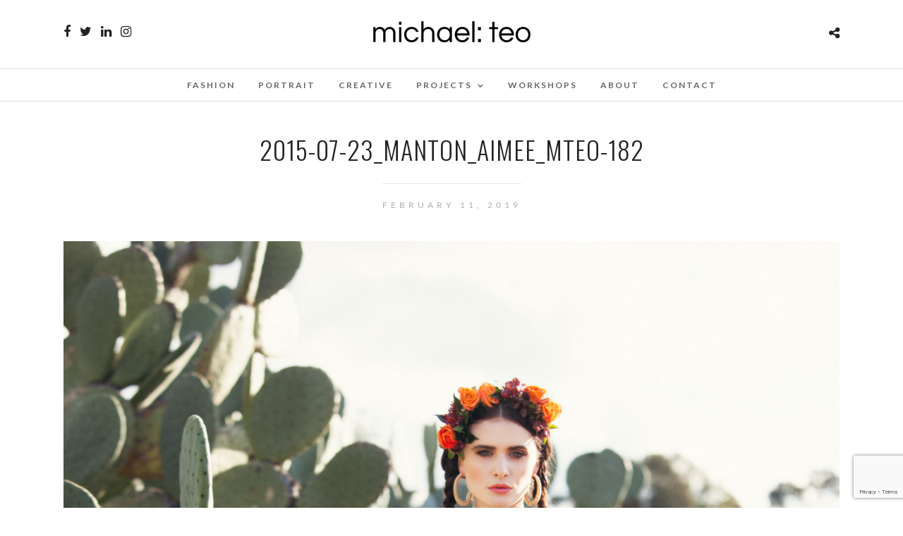

--- FILE ---
content_type: text/html; charset=utf-8
request_url: https://www.google.com/recaptcha/api2/anchor?ar=1&k=6Lc9t4IUAAAAAP5924Gb9riZSKptDUynhT441PlO&co=aHR0cHM6Ly9taWNoYWVsdGVvLmNvbTo0NDM.&hl=en&v=PoyoqOPhxBO7pBk68S4YbpHZ&size=invisible&anchor-ms=20000&execute-ms=30000&cb=3pzbolai3h3
body_size: 48678
content:
<!DOCTYPE HTML><html dir="ltr" lang="en"><head><meta http-equiv="Content-Type" content="text/html; charset=UTF-8">
<meta http-equiv="X-UA-Compatible" content="IE=edge">
<title>reCAPTCHA</title>
<style type="text/css">
/* cyrillic-ext */
@font-face {
  font-family: 'Roboto';
  font-style: normal;
  font-weight: 400;
  font-stretch: 100%;
  src: url(//fonts.gstatic.com/s/roboto/v48/KFO7CnqEu92Fr1ME7kSn66aGLdTylUAMa3GUBHMdazTgWw.woff2) format('woff2');
  unicode-range: U+0460-052F, U+1C80-1C8A, U+20B4, U+2DE0-2DFF, U+A640-A69F, U+FE2E-FE2F;
}
/* cyrillic */
@font-face {
  font-family: 'Roboto';
  font-style: normal;
  font-weight: 400;
  font-stretch: 100%;
  src: url(//fonts.gstatic.com/s/roboto/v48/KFO7CnqEu92Fr1ME7kSn66aGLdTylUAMa3iUBHMdazTgWw.woff2) format('woff2');
  unicode-range: U+0301, U+0400-045F, U+0490-0491, U+04B0-04B1, U+2116;
}
/* greek-ext */
@font-face {
  font-family: 'Roboto';
  font-style: normal;
  font-weight: 400;
  font-stretch: 100%;
  src: url(//fonts.gstatic.com/s/roboto/v48/KFO7CnqEu92Fr1ME7kSn66aGLdTylUAMa3CUBHMdazTgWw.woff2) format('woff2');
  unicode-range: U+1F00-1FFF;
}
/* greek */
@font-face {
  font-family: 'Roboto';
  font-style: normal;
  font-weight: 400;
  font-stretch: 100%;
  src: url(//fonts.gstatic.com/s/roboto/v48/KFO7CnqEu92Fr1ME7kSn66aGLdTylUAMa3-UBHMdazTgWw.woff2) format('woff2');
  unicode-range: U+0370-0377, U+037A-037F, U+0384-038A, U+038C, U+038E-03A1, U+03A3-03FF;
}
/* math */
@font-face {
  font-family: 'Roboto';
  font-style: normal;
  font-weight: 400;
  font-stretch: 100%;
  src: url(//fonts.gstatic.com/s/roboto/v48/KFO7CnqEu92Fr1ME7kSn66aGLdTylUAMawCUBHMdazTgWw.woff2) format('woff2');
  unicode-range: U+0302-0303, U+0305, U+0307-0308, U+0310, U+0312, U+0315, U+031A, U+0326-0327, U+032C, U+032F-0330, U+0332-0333, U+0338, U+033A, U+0346, U+034D, U+0391-03A1, U+03A3-03A9, U+03B1-03C9, U+03D1, U+03D5-03D6, U+03F0-03F1, U+03F4-03F5, U+2016-2017, U+2034-2038, U+203C, U+2040, U+2043, U+2047, U+2050, U+2057, U+205F, U+2070-2071, U+2074-208E, U+2090-209C, U+20D0-20DC, U+20E1, U+20E5-20EF, U+2100-2112, U+2114-2115, U+2117-2121, U+2123-214F, U+2190, U+2192, U+2194-21AE, U+21B0-21E5, U+21F1-21F2, U+21F4-2211, U+2213-2214, U+2216-22FF, U+2308-230B, U+2310, U+2319, U+231C-2321, U+2336-237A, U+237C, U+2395, U+239B-23B7, U+23D0, U+23DC-23E1, U+2474-2475, U+25AF, U+25B3, U+25B7, U+25BD, U+25C1, U+25CA, U+25CC, U+25FB, U+266D-266F, U+27C0-27FF, U+2900-2AFF, U+2B0E-2B11, U+2B30-2B4C, U+2BFE, U+3030, U+FF5B, U+FF5D, U+1D400-1D7FF, U+1EE00-1EEFF;
}
/* symbols */
@font-face {
  font-family: 'Roboto';
  font-style: normal;
  font-weight: 400;
  font-stretch: 100%;
  src: url(//fonts.gstatic.com/s/roboto/v48/KFO7CnqEu92Fr1ME7kSn66aGLdTylUAMaxKUBHMdazTgWw.woff2) format('woff2');
  unicode-range: U+0001-000C, U+000E-001F, U+007F-009F, U+20DD-20E0, U+20E2-20E4, U+2150-218F, U+2190, U+2192, U+2194-2199, U+21AF, U+21E6-21F0, U+21F3, U+2218-2219, U+2299, U+22C4-22C6, U+2300-243F, U+2440-244A, U+2460-24FF, U+25A0-27BF, U+2800-28FF, U+2921-2922, U+2981, U+29BF, U+29EB, U+2B00-2BFF, U+4DC0-4DFF, U+FFF9-FFFB, U+10140-1018E, U+10190-1019C, U+101A0, U+101D0-101FD, U+102E0-102FB, U+10E60-10E7E, U+1D2C0-1D2D3, U+1D2E0-1D37F, U+1F000-1F0FF, U+1F100-1F1AD, U+1F1E6-1F1FF, U+1F30D-1F30F, U+1F315, U+1F31C, U+1F31E, U+1F320-1F32C, U+1F336, U+1F378, U+1F37D, U+1F382, U+1F393-1F39F, U+1F3A7-1F3A8, U+1F3AC-1F3AF, U+1F3C2, U+1F3C4-1F3C6, U+1F3CA-1F3CE, U+1F3D4-1F3E0, U+1F3ED, U+1F3F1-1F3F3, U+1F3F5-1F3F7, U+1F408, U+1F415, U+1F41F, U+1F426, U+1F43F, U+1F441-1F442, U+1F444, U+1F446-1F449, U+1F44C-1F44E, U+1F453, U+1F46A, U+1F47D, U+1F4A3, U+1F4B0, U+1F4B3, U+1F4B9, U+1F4BB, U+1F4BF, U+1F4C8-1F4CB, U+1F4D6, U+1F4DA, U+1F4DF, U+1F4E3-1F4E6, U+1F4EA-1F4ED, U+1F4F7, U+1F4F9-1F4FB, U+1F4FD-1F4FE, U+1F503, U+1F507-1F50B, U+1F50D, U+1F512-1F513, U+1F53E-1F54A, U+1F54F-1F5FA, U+1F610, U+1F650-1F67F, U+1F687, U+1F68D, U+1F691, U+1F694, U+1F698, U+1F6AD, U+1F6B2, U+1F6B9-1F6BA, U+1F6BC, U+1F6C6-1F6CF, U+1F6D3-1F6D7, U+1F6E0-1F6EA, U+1F6F0-1F6F3, U+1F6F7-1F6FC, U+1F700-1F7FF, U+1F800-1F80B, U+1F810-1F847, U+1F850-1F859, U+1F860-1F887, U+1F890-1F8AD, U+1F8B0-1F8BB, U+1F8C0-1F8C1, U+1F900-1F90B, U+1F93B, U+1F946, U+1F984, U+1F996, U+1F9E9, U+1FA00-1FA6F, U+1FA70-1FA7C, U+1FA80-1FA89, U+1FA8F-1FAC6, U+1FACE-1FADC, U+1FADF-1FAE9, U+1FAF0-1FAF8, U+1FB00-1FBFF;
}
/* vietnamese */
@font-face {
  font-family: 'Roboto';
  font-style: normal;
  font-weight: 400;
  font-stretch: 100%;
  src: url(//fonts.gstatic.com/s/roboto/v48/KFO7CnqEu92Fr1ME7kSn66aGLdTylUAMa3OUBHMdazTgWw.woff2) format('woff2');
  unicode-range: U+0102-0103, U+0110-0111, U+0128-0129, U+0168-0169, U+01A0-01A1, U+01AF-01B0, U+0300-0301, U+0303-0304, U+0308-0309, U+0323, U+0329, U+1EA0-1EF9, U+20AB;
}
/* latin-ext */
@font-face {
  font-family: 'Roboto';
  font-style: normal;
  font-weight: 400;
  font-stretch: 100%;
  src: url(//fonts.gstatic.com/s/roboto/v48/KFO7CnqEu92Fr1ME7kSn66aGLdTylUAMa3KUBHMdazTgWw.woff2) format('woff2');
  unicode-range: U+0100-02BA, U+02BD-02C5, U+02C7-02CC, U+02CE-02D7, U+02DD-02FF, U+0304, U+0308, U+0329, U+1D00-1DBF, U+1E00-1E9F, U+1EF2-1EFF, U+2020, U+20A0-20AB, U+20AD-20C0, U+2113, U+2C60-2C7F, U+A720-A7FF;
}
/* latin */
@font-face {
  font-family: 'Roboto';
  font-style: normal;
  font-weight: 400;
  font-stretch: 100%;
  src: url(//fonts.gstatic.com/s/roboto/v48/KFO7CnqEu92Fr1ME7kSn66aGLdTylUAMa3yUBHMdazQ.woff2) format('woff2');
  unicode-range: U+0000-00FF, U+0131, U+0152-0153, U+02BB-02BC, U+02C6, U+02DA, U+02DC, U+0304, U+0308, U+0329, U+2000-206F, U+20AC, U+2122, U+2191, U+2193, U+2212, U+2215, U+FEFF, U+FFFD;
}
/* cyrillic-ext */
@font-face {
  font-family: 'Roboto';
  font-style: normal;
  font-weight: 500;
  font-stretch: 100%;
  src: url(//fonts.gstatic.com/s/roboto/v48/KFO7CnqEu92Fr1ME7kSn66aGLdTylUAMa3GUBHMdazTgWw.woff2) format('woff2');
  unicode-range: U+0460-052F, U+1C80-1C8A, U+20B4, U+2DE0-2DFF, U+A640-A69F, U+FE2E-FE2F;
}
/* cyrillic */
@font-face {
  font-family: 'Roboto';
  font-style: normal;
  font-weight: 500;
  font-stretch: 100%;
  src: url(//fonts.gstatic.com/s/roboto/v48/KFO7CnqEu92Fr1ME7kSn66aGLdTylUAMa3iUBHMdazTgWw.woff2) format('woff2');
  unicode-range: U+0301, U+0400-045F, U+0490-0491, U+04B0-04B1, U+2116;
}
/* greek-ext */
@font-face {
  font-family: 'Roboto';
  font-style: normal;
  font-weight: 500;
  font-stretch: 100%;
  src: url(//fonts.gstatic.com/s/roboto/v48/KFO7CnqEu92Fr1ME7kSn66aGLdTylUAMa3CUBHMdazTgWw.woff2) format('woff2');
  unicode-range: U+1F00-1FFF;
}
/* greek */
@font-face {
  font-family: 'Roboto';
  font-style: normal;
  font-weight: 500;
  font-stretch: 100%;
  src: url(//fonts.gstatic.com/s/roboto/v48/KFO7CnqEu92Fr1ME7kSn66aGLdTylUAMa3-UBHMdazTgWw.woff2) format('woff2');
  unicode-range: U+0370-0377, U+037A-037F, U+0384-038A, U+038C, U+038E-03A1, U+03A3-03FF;
}
/* math */
@font-face {
  font-family: 'Roboto';
  font-style: normal;
  font-weight: 500;
  font-stretch: 100%;
  src: url(//fonts.gstatic.com/s/roboto/v48/KFO7CnqEu92Fr1ME7kSn66aGLdTylUAMawCUBHMdazTgWw.woff2) format('woff2');
  unicode-range: U+0302-0303, U+0305, U+0307-0308, U+0310, U+0312, U+0315, U+031A, U+0326-0327, U+032C, U+032F-0330, U+0332-0333, U+0338, U+033A, U+0346, U+034D, U+0391-03A1, U+03A3-03A9, U+03B1-03C9, U+03D1, U+03D5-03D6, U+03F0-03F1, U+03F4-03F5, U+2016-2017, U+2034-2038, U+203C, U+2040, U+2043, U+2047, U+2050, U+2057, U+205F, U+2070-2071, U+2074-208E, U+2090-209C, U+20D0-20DC, U+20E1, U+20E5-20EF, U+2100-2112, U+2114-2115, U+2117-2121, U+2123-214F, U+2190, U+2192, U+2194-21AE, U+21B0-21E5, U+21F1-21F2, U+21F4-2211, U+2213-2214, U+2216-22FF, U+2308-230B, U+2310, U+2319, U+231C-2321, U+2336-237A, U+237C, U+2395, U+239B-23B7, U+23D0, U+23DC-23E1, U+2474-2475, U+25AF, U+25B3, U+25B7, U+25BD, U+25C1, U+25CA, U+25CC, U+25FB, U+266D-266F, U+27C0-27FF, U+2900-2AFF, U+2B0E-2B11, U+2B30-2B4C, U+2BFE, U+3030, U+FF5B, U+FF5D, U+1D400-1D7FF, U+1EE00-1EEFF;
}
/* symbols */
@font-face {
  font-family: 'Roboto';
  font-style: normal;
  font-weight: 500;
  font-stretch: 100%;
  src: url(//fonts.gstatic.com/s/roboto/v48/KFO7CnqEu92Fr1ME7kSn66aGLdTylUAMaxKUBHMdazTgWw.woff2) format('woff2');
  unicode-range: U+0001-000C, U+000E-001F, U+007F-009F, U+20DD-20E0, U+20E2-20E4, U+2150-218F, U+2190, U+2192, U+2194-2199, U+21AF, U+21E6-21F0, U+21F3, U+2218-2219, U+2299, U+22C4-22C6, U+2300-243F, U+2440-244A, U+2460-24FF, U+25A0-27BF, U+2800-28FF, U+2921-2922, U+2981, U+29BF, U+29EB, U+2B00-2BFF, U+4DC0-4DFF, U+FFF9-FFFB, U+10140-1018E, U+10190-1019C, U+101A0, U+101D0-101FD, U+102E0-102FB, U+10E60-10E7E, U+1D2C0-1D2D3, U+1D2E0-1D37F, U+1F000-1F0FF, U+1F100-1F1AD, U+1F1E6-1F1FF, U+1F30D-1F30F, U+1F315, U+1F31C, U+1F31E, U+1F320-1F32C, U+1F336, U+1F378, U+1F37D, U+1F382, U+1F393-1F39F, U+1F3A7-1F3A8, U+1F3AC-1F3AF, U+1F3C2, U+1F3C4-1F3C6, U+1F3CA-1F3CE, U+1F3D4-1F3E0, U+1F3ED, U+1F3F1-1F3F3, U+1F3F5-1F3F7, U+1F408, U+1F415, U+1F41F, U+1F426, U+1F43F, U+1F441-1F442, U+1F444, U+1F446-1F449, U+1F44C-1F44E, U+1F453, U+1F46A, U+1F47D, U+1F4A3, U+1F4B0, U+1F4B3, U+1F4B9, U+1F4BB, U+1F4BF, U+1F4C8-1F4CB, U+1F4D6, U+1F4DA, U+1F4DF, U+1F4E3-1F4E6, U+1F4EA-1F4ED, U+1F4F7, U+1F4F9-1F4FB, U+1F4FD-1F4FE, U+1F503, U+1F507-1F50B, U+1F50D, U+1F512-1F513, U+1F53E-1F54A, U+1F54F-1F5FA, U+1F610, U+1F650-1F67F, U+1F687, U+1F68D, U+1F691, U+1F694, U+1F698, U+1F6AD, U+1F6B2, U+1F6B9-1F6BA, U+1F6BC, U+1F6C6-1F6CF, U+1F6D3-1F6D7, U+1F6E0-1F6EA, U+1F6F0-1F6F3, U+1F6F7-1F6FC, U+1F700-1F7FF, U+1F800-1F80B, U+1F810-1F847, U+1F850-1F859, U+1F860-1F887, U+1F890-1F8AD, U+1F8B0-1F8BB, U+1F8C0-1F8C1, U+1F900-1F90B, U+1F93B, U+1F946, U+1F984, U+1F996, U+1F9E9, U+1FA00-1FA6F, U+1FA70-1FA7C, U+1FA80-1FA89, U+1FA8F-1FAC6, U+1FACE-1FADC, U+1FADF-1FAE9, U+1FAF0-1FAF8, U+1FB00-1FBFF;
}
/* vietnamese */
@font-face {
  font-family: 'Roboto';
  font-style: normal;
  font-weight: 500;
  font-stretch: 100%;
  src: url(//fonts.gstatic.com/s/roboto/v48/KFO7CnqEu92Fr1ME7kSn66aGLdTylUAMa3OUBHMdazTgWw.woff2) format('woff2');
  unicode-range: U+0102-0103, U+0110-0111, U+0128-0129, U+0168-0169, U+01A0-01A1, U+01AF-01B0, U+0300-0301, U+0303-0304, U+0308-0309, U+0323, U+0329, U+1EA0-1EF9, U+20AB;
}
/* latin-ext */
@font-face {
  font-family: 'Roboto';
  font-style: normal;
  font-weight: 500;
  font-stretch: 100%;
  src: url(//fonts.gstatic.com/s/roboto/v48/KFO7CnqEu92Fr1ME7kSn66aGLdTylUAMa3KUBHMdazTgWw.woff2) format('woff2');
  unicode-range: U+0100-02BA, U+02BD-02C5, U+02C7-02CC, U+02CE-02D7, U+02DD-02FF, U+0304, U+0308, U+0329, U+1D00-1DBF, U+1E00-1E9F, U+1EF2-1EFF, U+2020, U+20A0-20AB, U+20AD-20C0, U+2113, U+2C60-2C7F, U+A720-A7FF;
}
/* latin */
@font-face {
  font-family: 'Roboto';
  font-style: normal;
  font-weight: 500;
  font-stretch: 100%;
  src: url(//fonts.gstatic.com/s/roboto/v48/KFO7CnqEu92Fr1ME7kSn66aGLdTylUAMa3yUBHMdazQ.woff2) format('woff2');
  unicode-range: U+0000-00FF, U+0131, U+0152-0153, U+02BB-02BC, U+02C6, U+02DA, U+02DC, U+0304, U+0308, U+0329, U+2000-206F, U+20AC, U+2122, U+2191, U+2193, U+2212, U+2215, U+FEFF, U+FFFD;
}
/* cyrillic-ext */
@font-face {
  font-family: 'Roboto';
  font-style: normal;
  font-weight: 900;
  font-stretch: 100%;
  src: url(//fonts.gstatic.com/s/roboto/v48/KFO7CnqEu92Fr1ME7kSn66aGLdTylUAMa3GUBHMdazTgWw.woff2) format('woff2');
  unicode-range: U+0460-052F, U+1C80-1C8A, U+20B4, U+2DE0-2DFF, U+A640-A69F, U+FE2E-FE2F;
}
/* cyrillic */
@font-face {
  font-family: 'Roboto';
  font-style: normal;
  font-weight: 900;
  font-stretch: 100%;
  src: url(//fonts.gstatic.com/s/roboto/v48/KFO7CnqEu92Fr1ME7kSn66aGLdTylUAMa3iUBHMdazTgWw.woff2) format('woff2');
  unicode-range: U+0301, U+0400-045F, U+0490-0491, U+04B0-04B1, U+2116;
}
/* greek-ext */
@font-face {
  font-family: 'Roboto';
  font-style: normal;
  font-weight: 900;
  font-stretch: 100%;
  src: url(//fonts.gstatic.com/s/roboto/v48/KFO7CnqEu92Fr1ME7kSn66aGLdTylUAMa3CUBHMdazTgWw.woff2) format('woff2');
  unicode-range: U+1F00-1FFF;
}
/* greek */
@font-face {
  font-family: 'Roboto';
  font-style: normal;
  font-weight: 900;
  font-stretch: 100%;
  src: url(//fonts.gstatic.com/s/roboto/v48/KFO7CnqEu92Fr1ME7kSn66aGLdTylUAMa3-UBHMdazTgWw.woff2) format('woff2');
  unicode-range: U+0370-0377, U+037A-037F, U+0384-038A, U+038C, U+038E-03A1, U+03A3-03FF;
}
/* math */
@font-face {
  font-family: 'Roboto';
  font-style: normal;
  font-weight: 900;
  font-stretch: 100%;
  src: url(//fonts.gstatic.com/s/roboto/v48/KFO7CnqEu92Fr1ME7kSn66aGLdTylUAMawCUBHMdazTgWw.woff2) format('woff2');
  unicode-range: U+0302-0303, U+0305, U+0307-0308, U+0310, U+0312, U+0315, U+031A, U+0326-0327, U+032C, U+032F-0330, U+0332-0333, U+0338, U+033A, U+0346, U+034D, U+0391-03A1, U+03A3-03A9, U+03B1-03C9, U+03D1, U+03D5-03D6, U+03F0-03F1, U+03F4-03F5, U+2016-2017, U+2034-2038, U+203C, U+2040, U+2043, U+2047, U+2050, U+2057, U+205F, U+2070-2071, U+2074-208E, U+2090-209C, U+20D0-20DC, U+20E1, U+20E5-20EF, U+2100-2112, U+2114-2115, U+2117-2121, U+2123-214F, U+2190, U+2192, U+2194-21AE, U+21B0-21E5, U+21F1-21F2, U+21F4-2211, U+2213-2214, U+2216-22FF, U+2308-230B, U+2310, U+2319, U+231C-2321, U+2336-237A, U+237C, U+2395, U+239B-23B7, U+23D0, U+23DC-23E1, U+2474-2475, U+25AF, U+25B3, U+25B7, U+25BD, U+25C1, U+25CA, U+25CC, U+25FB, U+266D-266F, U+27C0-27FF, U+2900-2AFF, U+2B0E-2B11, U+2B30-2B4C, U+2BFE, U+3030, U+FF5B, U+FF5D, U+1D400-1D7FF, U+1EE00-1EEFF;
}
/* symbols */
@font-face {
  font-family: 'Roboto';
  font-style: normal;
  font-weight: 900;
  font-stretch: 100%;
  src: url(//fonts.gstatic.com/s/roboto/v48/KFO7CnqEu92Fr1ME7kSn66aGLdTylUAMaxKUBHMdazTgWw.woff2) format('woff2');
  unicode-range: U+0001-000C, U+000E-001F, U+007F-009F, U+20DD-20E0, U+20E2-20E4, U+2150-218F, U+2190, U+2192, U+2194-2199, U+21AF, U+21E6-21F0, U+21F3, U+2218-2219, U+2299, U+22C4-22C6, U+2300-243F, U+2440-244A, U+2460-24FF, U+25A0-27BF, U+2800-28FF, U+2921-2922, U+2981, U+29BF, U+29EB, U+2B00-2BFF, U+4DC0-4DFF, U+FFF9-FFFB, U+10140-1018E, U+10190-1019C, U+101A0, U+101D0-101FD, U+102E0-102FB, U+10E60-10E7E, U+1D2C0-1D2D3, U+1D2E0-1D37F, U+1F000-1F0FF, U+1F100-1F1AD, U+1F1E6-1F1FF, U+1F30D-1F30F, U+1F315, U+1F31C, U+1F31E, U+1F320-1F32C, U+1F336, U+1F378, U+1F37D, U+1F382, U+1F393-1F39F, U+1F3A7-1F3A8, U+1F3AC-1F3AF, U+1F3C2, U+1F3C4-1F3C6, U+1F3CA-1F3CE, U+1F3D4-1F3E0, U+1F3ED, U+1F3F1-1F3F3, U+1F3F5-1F3F7, U+1F408, U+1F415, U+1F41F, U+1F426, U+1F43F, U+1F441-1F442, U+1F444, U+1F446-1F449, U+1F44C-1F44E, U+1F453, U+1F46A, U+1F47D, U+1F4A3, U+1F4B0, U+1F4B3, U+1F4B9, U+1F4BB, U+1F4BF, U+1F4C8-1F4CB, U+1F4D6, U+1F4DA, U+1F4DF, U+1F4E3-1F4E6, U+1F4EA-1F4ED, U+1F4F7, U+1F4F9-1F4FB, U+1F4FD-1F4FE, U+1F503, U+1F507-1F50B, U+1F50D, U+1F512-1F513, U+1F53E-1F54A, U+1F54F-1F5FA, U+1F610, U+1F650-1F67F, U+1F687, U+1F68D, U+1F691, U+1F694, U+1F698, U+1F6AD, U+1F6B2, U+1F6B9-1F6BA, U+1F6BC, U+1F6C6-1F6CF, U+1F6D3-1F6D7, U+1F6E0-1F6EA, U+1F6F0-1F6F3, U+1F6F7-1F6FC, U+1F700-1F7FF, U+1F800-1F80B, U+1F810-1F847, U+1F850-1F859, U+1F860-1F887, U+1F890-1F8AD, U+1F8B0-1F8BB, U+1F8C0-1F8C1, U+1F900-1F90B, U+1F93B, U+1F946, U+1F984, U+1F996, U+1F9E9, U+1FA00-1FA6F, U+1FA70-1FA7C, U+1FA80-1FA89, U+1FA8F-1FAC6, U+1FACE-1FADC, U+1FADF-1FAE9, U+1FAF0-1FAF8, U+1FB00-1FBFF;
}
/* vietnamese */
@font-face {
  font-family: 'Roboto';
  font-style: normal;
  font-weight: 900;
  font-stretch: 100%;
  src: url(//fonts.gstatic.com/s/roboto/v48/KFO7CnqEu92Fr1ME7kSn66aGLdTylUAMa3OUBHMdazTgWw.woff2) format('woff2');
  unicode-range: U+0102-0103, U+0110-0111, U+0128-0129, U+0168-0169, U+01A0-01A1, U+01AF-01B0, U+0300-0301, U+0303-0304, U+0308-0309, U+0323, U+0329, U+1EA0-1EF9, U+20AB;
}
/* latin-ext */
@font-face {
  font-family: 'Roboto';
  font-style: normal;
  font-weight: 900;
  font-stretch: 100%;
  src: url(//fonts.gstatic.com/s/roboto/v48/KFO7CnqEu92Fr1ME7kSn66aGLdTylUAMa3KUBHMdazTgWw.woff2) format('woff2');
  unicode-range: U+0100-02BA, U+02BD-02C5, U+02C7-02CC, U+02CE-02D7, U+02DD-02FF, U+0304, U+0308, U+0329, U+1D00-1DBF, U+1E00-1E9F, U+1EF2-1EFF, U+2020, U+20A0-20AB, U+20AD-20C0, U+2113, U+2C60-2C7F, U+A720-A7FF;
}
/* latin */
@font-face {
  font-family: 'Roboto';
  font-style: normal;
  font-weight: 900;
  font-stretch: 100%;
  src: url(//fonts.gstatic.com/s/roboto/v48/KFO7CnqEu92Fr1ME7kSn66aGLdTylUAMa3yUBHMdazQ.woff2) format('woff2');
  unicode-range: U+0000-00FF, U+0131, U+0152-0153, U+02BB-02BC, U+02C6, U+02DA, U+02DC, U+0304, U+0308, U+0329, U+2000-206F, U+20AC, U+2122, U+2191, U+2193, U+2212, U+2215, U+FEFF, U+FFFD;
}

</style>
<link rel="stylesheet" type="text/css" href="https://www.gstatic.com/recaptcha/releases/PoyoqOPhxBO7pBk68S4YbpHZ/styles__ltr.css">
<script nonce="sgnjvv8ZrGwRlOkkcuVkWg" type="text/javascript">window['__recaptcha_api'] = 'https://www.google.com/recaptcha/api2/';</script>
<script type="text/javascript" src="https://www.gstatic.com/recaptcha/releases/PoyoqOPhxBO7pBk68S4YbpHZ/recaptcha__en.js" nonce="sgnjvv8ZrGwRlOkkcuVkWg">
      
    </script></head>
<body><div id="rc-anchor-alert" class="rc-anchor-alert"></div>
<input type="hidden" id="recaptcha-token" value="[base64]">
<script type="text/javascript" nonce="sgnjvv8ZrGwRlOkkcuVkWg">
      recaptcha.anchor.Main.init("[\x22ainput\x22,[\x22bgdata\x22,\x22\x22,\[base64]/[base64]/[base64]/bmV3IHJbeF0oY1swXSk6RT09Mj9uZXcgclt4XShjWzBdLGNbMV0pOkU9PTM/bmV3IHJbeF0oY1swXSxjWzFdLGNbMl0pOkU9PTQ/[base64]/[base64]/[base64]/[base64]/[base64]/[base64]/[base64]/[base64]\x22,\[base64]\\u003d\x22,\x22w4pPdMKvwrFJTsK4bVJhw6AjwpPCt8OSwqRwwp4+w64nZHrCtsK+worCk8OVwoA/KMOew4LDjHwXwpXDpsOmwqHDmkgaOMKcwooCNgVJBcO/[base64]/d2V7Z2Naw4Fjw7PDilfDtMOxwpbCsMKHwqDDiMKVVW1CGw0aNUhBKX3DlMKAwq0Rw41vFMKna8Ouw5nCr8OwF8OXwq/CgVA0BcOIPG/CkVAtw4LDuwjChE0tQsOKw5sSw7/[base64]/w6IIw5LDvcOowrpCAB4hwr3DpcODXXzDksOiXcOjwowqQMOlWGdJbwbDv8KrW8KBwrnCgMOaREvCkSnDr03CtzJ4UcOQB8O8wqjDn8O7woxQwrpMV0x+OMO1wrkBGcOsVRPCi8KIYFLDmAwjRGh4AUzCsMKXwrA/BQHCh8KSc3zDkB/[base64]/ClcK/w44ww4JOw4wnPsK0w71hw7dvBDLDpQ7Cu8Krw5E9w44Fw5PCn8KvKcK/TwrDhMO2BsO7HV7CisKoPQ7DplpTSQPDtgrDj0kOccOLCcK2wqjDvMKka8K5wo4rw6UPdnEcwrUFw4DCtsOPVsKbw5wfwqgtMsK/[base64]/CvsKCI8OUI0bDnXHDjTsOw5/Cl3pYd8KnwqRFCDzDpMOdwq3DqMOlw7PChMO6T8OuAcKkWsK7csO1w6psWMKaQwQuwonDsl/[base64]/Cg8OIw4TDg3vDmjTDu8OUTsKHU1RqwpJnEj9rJ8Kmw5oJAcOAw5zCsMODM1g5U8KpwrbCu1VAwoXChVrCuiI/w45mNzhgw4PCqjZKfj7Drjpxw5vDthnCq2tQw7R0HMKKw4HDpUHCkMKYw6BUw6/Dt0Rpw5N6RcOZI8KCGcKmAEPDsQVDAVc2AsOBLyk2w4bCr0HDgcOmw5/CtcKEThAsw5Z2w4xYfFkmw6zDmxXCkcKpMnXDqjLCkBrDgsKdHgh9FHQ/woLCksOoKMKVwo/[base64]/wrx5w58xwqtQw71uJCvCnCbCs8KBwqkkw7ldw6fCk2Aew6DClg/DrsK8w7/ClFjDjRLCrsOuOzFrPMOhw6xVwo7CpMOgwps7wpBow6sEYsOXwpnDnsKiLivCoMOHwr0Rw4TDvw0qw5/DucKBCHEWdBXCox1Mf8OaVUfDp8KOwqHCvALChsOWw5XCjMK2woM3U8KJacKAPMOHwqPDokVmwoNewpPCqHwNCcKHacKRch3ClmAzF8Kwwo/DgMO2MC0nI1nCiRvCoXbCj0U0KcO6WcO4WHHCt3nDpH3Du3/DlMOIQ8O+wqLCmcKiwq8rNXjDusOMUMOIwo/CosKUBcKvUHRdTWbDisOZNsOaL1ADw5Jzw4jDqywHw5HDo8KYwogUw6IDf3g2IAN8woVqwrLCpHssS8Kow7TCrRw/IwHDsB1RD8OSW8O5azfDpcOwwpoOBcKGODJBwr5gw7TDs8OsVjHDkWjDq8K1N14iw6/[base64]/[base64]/DpS3DqgNbM8OtbjTCncOvVsOFwpVmwqXChCHDi8KTwpxlw7JUwqDCmGl1d8K8EW91w6l1w4kew7rClEo2MMOAwr1mw67DqsOxw5HDinB6USjDpcKUw5F/w6TCjzI6QMOmMcOew6hdw7VbQ1HDlMK6wq7DvRUYw4TCvmQfw5PDoXUhwrjDv09uwo9FZG/DrmLCncOCwpXChsOEw6lnw7vCjMOedATDhMOUKcKpwqQmw6wvwp7DjAAmw6Rfwq/[base64]/DpMOzYMKyDMKVwpUGc8O6WAEwd0srdA3DgATDvsKFUMKNw5fCucKCay/[base64]/ChkAtwq7DkjpVwpjCrhZVw7DDrGNRZyYvIMKGwqIKBMKKesK0dMOEXsO1WkU5woE+ChLDoMOkwqDDkEDCqFwWwqFYMsO4JsOKwoTDt2FvQsOXwoTCmGZzw5LCo8OywpBWw6fCs8KEMA/CnMOmR10GwqnCssOdw65iwo4Sw5/ClQhrwqLCg0Y8w6/ClcOzF8KnwpoTRsK2wppkw54UwoTDtcKjw400AMK/w6XChMKhw4dywqbCssObw6nDv0zCui4jFT7DhWZEcS1DPMOQQcKfw607woEnwobDhhUHw78iwrzDhC7CjcKawr3Cs8OBPMOuw4B0wrd+LWpfBMK7w6g/w4rCp8O1wr7CimjDnMOSPBcMRMK6EjxOBwUaR0LDqAcQwqbCpHQUX8KGG8OFwp7CsXXCkTEdwpVoEsO2Mw0twqghBgXDksKLwpJBwqx1Q0fDq0oAXsKJw61eE8KFJ0LCtMKtwqzDqjvDuMO/[base64]/O8ONw7gTQsODwqTCkMKGwpLDt8OzHCdoaxPDp3LCnsOywqnCpyUYw5rCjsOqDV/[base64]/[base64]/Chx8ifsKGG1vDvQnCm8KHCD9Nw7lCUWXDrwkzwoXCqzbCpk5Gw75Mw47DqD0jAsO7UMKRwpR0wqQSwo1vw4bDicKQw7XCvDrDncKucFbDnMKRDsK7NBTDtzwuwpVeIsKtw7/CuMODw5N5w4d4wpoLZRLDnnnDoCsmw4HDn8OtasO6d1ETw40rwp/CucOrwrXChMKlwr/ChsK8w50pwpdjIHYvwq41NMO5w5jDhFM6dDRRKMOqwqfCmsOuGXvCq1jDpBM9HMKLw4jCj8KkwqvCgxwUw5nDucKffsOhwpRDABLClMO8TDYZw7bCthzDsSQLwo5IGG1pUjrDkGfDmcO/[base64]/Cu8OawpUgwp7CoStgP8OfGRrCqMOsTQxEwoprwpFGDcKDw5MNw5F9wovCiBPDmMKTX8OywpN2wr9iw4bCjyo0w5bDl1PCgMOyw4dzaQZAwqrDiG98woJ0fsOJw6XCq15vw5LCmsKaOMKiWjTCqxbDtGFtwoIvwq9/N8KGe0xmw7/[base64]/Cgi3Cg1Ndw4HCiB5CwqfDgkZzwpbCnWHDpXHDjMKdHsOSOsKMacK7w48Zwp7DrXjDrcOyw5wrwp4HMisswrJDPmhvw6gSwotMw74dw6XCk8OlRcKBwo7CnsKoBMO/KX5QOsKECTjDtXbDjhnCgsKTKMK7FsK6wrU3w6zCpmDCvsOyw6vDt8OlORlEwrdmwpLDlcK4w714HGkgecKicQzCsMO1ZlLCoMKWS8Khcg/[base64]/[base64]/[base64]/Cs8KJbsKzw6nDshR9w6DCrFtuwrtsw4zDjgnDgsKQwr1nEcKWwq3DmMO7w73CtMK3wqNfHULCoyp8VMKtwr3DvcKKwrDDk8K6w73DlMKCA8OqG3jCrsO5w78ET14vPsOlFSzCkMKawqfDmMOsccKyw6/DlzHDhsKRwovDsG9/w4jCrMO1J8OMHMOWR1xeO8KxcRMrMjrCnW5pw4h4DgFWJ8O9w63DuHHDiXTDlcOhBsOvIsOOwqPCtMK/[base64]/Cp8O6Oj1iwo/CnsKUwp/ClEXDijXCg8OswpTDpcKcw7cywrfDncOwwonCuF5Ma8Kbw7PDtcO8w74UaMKvwoDCkMOewpYAM8OPBS7Cj30ywr7Cm8O+IEnDizBZw4pdUQhiW03CpMOUHy0gw69Cw4Ugchx5eEcWw4LDqcOGwp1/[base64]/Cp8OQwpEcXcOaOjTCvMOvA0BcNcOow4DCiyLCnsO4HnB/w4TCu0PDqMOewpjDvMKoeTbClMOwwrjCplDDp0Uaw6TCrMKwwqQTw4AkwrXCocKiwprDvFbDnMOXwq3DinZDwppMw5MIw7/Dm8KvQcKzw5EHZsOwUcKydh3Cm8OPwqwnw5bDlhjDmRQtQzPCugMFwrDDpT8YVQLCsSjCkcOmZsKWw48afhrCg8KoKzUaw6/CuMOsw7fCu8K8IMO1wpFaal7Ct8OQTSc9w7LCoXnCi8Kzw6vDhmPDi2TCksKsSkZjNMKMw58tCETCvcKnwrA9A1PCscKqc8KJDhkCF8K/azcPLsK7L8KkZl5YS8K2w7/CtsKxC8KmLyAVw6LDgRQsw4bClQ7Ds8KCwpocD0HCvMKHHcKAMsOoLsKXCQhPw51yw6nCkjzDisOgJnXCjMKAwqbDhcO0AcKWAmphRMOFw77DpDhgWmhWw5rDlsO0a8KXAVt/WsOQwpbDh8KawoxRw5zDtMKaECzDgU1rfDUDS8OAw7cvwr/[base64]/w4F5w6/CssKmASoDIcOJw7TClsK6YcOzR2bDkA8Rb8KCw6fCthJZwrQOwrYBHW/[base64]/w7XDgMOEw73ChR/DhSkSSzfDnyJcL3nCpMOjwosQw4jDpsK3wprCnBM2wpNNL1bDj2w4wrfDpWPDkh9Ow6fDjWXDi1rCocKDw4NeGsOHNcKbw5zDu8K4a3omw6rDtsO+Cj8Ua8OFRE7DtmdbwqrCu09cfsOhw75cDz/[base64]/CvsKMwoPCjsKfdEHDtsKuw5EEMgJrw5guIsKnasOWAMK8w5FWwqHDusKew6d5WcO5wq/DvzN8wqXDt8KPB8KvwqIeK8OeT8KtXMOvUcOawp3DrRTDpcO/acKBBjPCjC3DoEwTwqtww6/DoFLCmS3DrMOOScKud07DhMKkL8OLcsKPPQLCpsKswrDDmgUIM8OREsO/w7PDsG3DvcOHwr/CtsKDfsKdw4LCmMO8w4/[base64]/Cu8KRBsO7w4vDuMOvwo9FXU0Ydhc6EA1tw5HDn8OZw67DgnokBxc7wq7DgiJtU8OiZ09sWsOZfngZbQTDmsOKwpcJN1bDqFXDmn/Ci8OhWsO0w4Eee8OdwrbDjm/CkRPCliLDpsKKMUQ+woV0woHCoVzCjzscwocVKjV/[base64]/CgCcwwpgrclJRw5HChAF4w4wQw7zCqsKpw4jDkMOhD2QTwqNLwrx1N8KvP0/[base64]/w7/DlMORwr5Tw4fCi2UPFMKTc8K5wqRsw5DDh8OdwqzCk8Kfw7vDscKTUHDCsiRZecKTOUgnX8KUBcOtwoTCn8KpNw/CtFvDtTnCtS1hwrBPw6w9IsOpwobDsXwnJkBow6UEPWVjwo7CgV1Hw5skw4ddw6B0HcOsS14Wwp/DgmnCg8O0wrTCi8O9wqcXJQzCimwjwqvCmcOJwooJwq5Ywo/CuEvDnUrDh8OQRcK4wpAxfwB6X8ONfsK1NT80dWV0JMOUDMOfesOrw7dgUwtcwo/ChMOlccOyQsOkwozCm8Ogw7fCjlPCjCtaWcKnVsK5YsOXMMO1P8Ofw6cEwrR1wpXDvMOsOgZEYcO6wonDulHCuAYkFMOsGmAFVUvCnmAIQ0rDmj/DgcONw5nCln5DwrXCumUje190dsOwwpk6w6FZw79AB2XCrBwHwo1faW/CjTrDr0LDgcOPw5nCsSxLRcOGw5fDiMOLIQQRF3Y+wpYgRcOQwp3CnXtZwo0/YzERw518w7/CmSMgZzUSw7RdccO+JsKKworDjsK9wqMnw6vCvijCpMOYwrMrfMK3wqxywroDHmgKw6QETsKFIDLDj8K5MMO4dMKaGcO6AcKtQxjCi8K/H8OMw7pmJC90w4jCvUHDh37DmMOoJRPDjU0Xw7xVCsK/wr81w5N6PsKvOcOvVglCZlBfw5prwpnDpTDDvgQCw6bCmMOOMCA4WMOlwoLCpHMZw6EbVsOPw5HDg8K1wo/CjEbCinZoeF1UaMKTAsKMUcOObsKowrxiw6BkwqYJfcOiw5ZfPsKaW2NLVcOgwpQsw4bDgQ0vDH9Iw4prwrzCiDpywr3Dl8ObRAcBHsKuPWnCszbCs8OUC8OwE1LCt2TCvsKadsKLwo1xw5rCvsKkImLCm8OQdjpKw7l8XQvDjlbDnw7Dp1/[base64]/ChsObSXDDqsOfE1PCkcKywpsNZXUsGx9Tw5M/ZsKAEj0BI3gWEsOrB8KNwq0BNi/DrXo4w6h+wopbw4vCn3fCtMOlUXkHBMK8NmJ/JlbDkH5BEsKMw4wAbcOvbWTCrxsqMgPDr8Khw43ChMKww57DiWTDsMK9BE3Ct8O6w5TDlMONw7hpDVcaw5VbA8OGwpQzwrIjdMKrAA3CvMKmw5jDnMKUwpDDjhUhw4gyHsK5w4DDhw/CtsOsD8OKwpwew5MRwp4AwqZjGHLDrGtYw49yT8KJw6VcZsOtasKaA2xDw4bDsR/DgAnCgVLDtU/CiWnDmm8tUj3Cm1vDqFROTsO1wp0OwoZrwqMawopRwoJeZsO/[base64]/DpcKTXAvDgiAWfcKAwp/DocOmRsKkEGhlwrAIGcO8wpzDgcKgw6LCi8OxcBghwpLCridsKcKAw5LCvik/[base64]/w68Sw6rDrxjCjsKNdMKVwrbDvsOqw7cxDz5uw4NmOcKpwq3Cu2HCpcK5w5wWwqHCsMKRw4zCqS8VwqTDoBltHcO/NgB0wp3DiMOgw6XDiBJCf8O6BcO6w4NCY8KZCWtiwqE/acOdw7x0w4YCwqrCih0dw5XDvMK1w5bDjsOHAHoEKsOHBBHDuE3DmwRAwqLCmMKiwqjDpDjDjcK7IQXDvcKCwqvCvMOVbhbCuVDCmFdHwqLDh8KjOcK0XMKew6FVwr/DqsOWwosrw5TCrMKHw7jCvzzDmkFLEMOUwo0LBH/Cs8KVw5XCqcOtwrXCm3XDvsOHwpzCniLDucOyw43CisKiw7FWOR0YcMOmw6EEw41wc8OKKx9rfMKLBkDDpcKeF8KMw6DCvC3ChwtYSzh2wqXDsXIjeUfDt8K9NALCjcOIw59IZmrCpGTCjsOzwok2w7LDrcO5YR/[base64]/DssOqw795HzMIwpDDvsKXwoMWVzx6wqrCl2HDoMOjR8KPw6TCo0RwwoVnw6I/wpbCqsKDwqVcaVjDiRLDsUXCtcKdUcKgwrw2w7rDucO7Dh7Cs03CjXfDl37CsMOjesOPacK/aXPCs8Kkw4fCqcOMVcO7w6vDi8K6WcKLQMOgAsOAw6kFUMODHMOgw4zDj8KbwqMTwoZEwroIw54ew67DqsKqw5rCkcKYYngxNiFkcQhWwrobw4XDmsK3w7XCmGPCtcO3ZnM9w41uJBB+wptXRk7DiBLCoTxvwq90w6wCwrRWw5gDw7/DlVRdfcOKwrPDkwtZw7bDkC/Do8OOWsKqwo7CkcKLwq/[base64]/CqV0/PQs8ZcK7NAQjIcOaAMOkVgPCmDbDvMKsOTNPwogXw5ZUwrjDgcOTaFE9fsKmw6HCsTXDvgHCt8KDwo/[base64]/w5rCiMKdw6zCvRtTwqlcZxcawq55w4fChhxQwqhIPsO+w53CtMOVw6YPw7ZNN8OKwqnDucKqOMO+wp/DpnzDhAjCssOlwqLDgTEQEw9OwqvCgSLCq8KoBSfCsgxSw6PDsSrCiQM0w7Z9wrDDnMOgwphMwpDCjAnDucOdwoEjDwUbwrQtDsK/wq3CgSHDpm/CkFrCnsOmw753wqvDuMK8wpXCiR8wQcKQw53CkcKywpo1PxnDn8OuwqMRYsKtw6HDgsOBw4nDr8Osw57CnBTDm8KnwqdLw4hvw7Y0DMKOU8Kmw6FiNMKfw5XDlsO+w7lLTjw2Pi7DtlfCpmXDulXDlHcgUcKGRMOBIcK4TQNWw4kwNybCpwfCtsO/EMKvw5zCgGdswrljBMO3AcKBw5x7acKGfMOxGG9cw4JDJz1VXMOQwobDpT/ChQp9w67Dt8KZYcOAw7rDhhLCpsK8WsOBFDx0DcKGTTF3wq0vwrMmw4l2w4gKw51JfMObwqYjwqrDlMOcwro9wpTDt3EdVsK8dMO/[base64]/DrSdAw5bCqcKuw7LCnynCimLDkcK8w4oqw640OxAFw6vCsDrCi8K2wr4Sw7/CucO4QMK2wrtKw79IwrTDrmjDkMOGLD7DosO7w4rDm8OiTMKmw7tGwpMfSWwRPQlTDmTCj1hFwpIuw4TDpcKKw6TDp8OHA8Ogwq4MQMK6ZsKTwp/Clmo6ZAPCp37ChkrDr8KUw7/Du8OPw4pXw4kLfTrDsgXCu1vDgCLDsMOEw7tsEsKzwq9zQ8KKEcOPCMKCw5fCvMKGwppIwrdHw4TDnAo/w5Y4wr/DjTBOQcOtY8Ovw67Dk8OCeyU4wqnDjjVpex1tFgPDlMK3fMKKYwowdsOlesKhwrXDkcKfw6/[base64]/CjA8Cw4PDjsKfw4XCr0TDvEvCrMKVw6cMw63DrGpKAsONw5cGw7TCmxjClAnDlsO0w7HChhvCnMOCwp3DrU/DuMOnwrHCo8KmwpbDnWYBdMO8w4UCw57CmsOMXWXCs8KRa3/DtRjDjh8rwq/DiDXDmkvDnMK9O0LCjsKew79qScKjEBZ1GFfCrX8mw79EUTbCnlnCosKxwr50w4NZwqJFIMO+w6l+bcKYw60TaCJEw7LCi8OrecOGcxVkwok3ecOIwqs8Zj5aw7XDvsOtw7ABR0bCvsO7EsKCwoLDhMK8wqfDii/[base64]/V8OdOjHDlSUPw6ASwogWccK+H8KKw43CqsOnwqNtEX1SUF7DrBTCvAfDs8OcwoYCbMOlw5vDqmcNYF7Dtl3Cm8KDw4HDs28qw7fCp8KHY8OGcRgDw7bCuD4jwrhiUMKewo/[base64]/OhLCr8OGwqXCi8Ogag1dw7rDkHA3Di/Cv0vDvgAYw6zDmwfCjhQyX1jCixc7wpLChcO+w7fDjHEbw7LDg8KRw63CuAVMM8KTwoQWwp1oCsKcfFnCs8KoOcKfGwHCi8OUwqZVwpc+G8KvwpXCpyQ8w5XDj8ODAA7CiSRgw5Jyw6bCo8OCw5wvw5nCiQUlwpwaw6ISb3TCg8OiCMKyF8OBMcOBU8KYIltSQSx4U1/CisO+w7TCmF1IwpZLw5bDo8OfWcOiwqvCqQ1Cwox+SCDDnnjDols+w5A0cCbDkyZJwqsNw4cPD8K8OyNQwqsxO8OuN0t6w61iw6HDjX8Yw7gPw7cxw4vCnhF8FE03N8KiF8KFbsKwIDYnXMK6wp/CncOMwoU1UcKWY8KLwoXDmsK3CMO/[base64]/wr0xHcOfw5x8PUPDpsKAw6hlJxkvEMOnw6PDkkdULx3Duh3CrMOMwoNOw7/DuRvDs8OIRcOnwpnCnMOBw5FWw4N4w5/[base64]/Ai9kZygfwofDpCXCqknDgMOraGkkO8KVW8OUwqNZaMOIw4PCoRLDuiTCpBfCt2hwwptabH5Uw4TCicKzTDbCsMOuwqzCnXRywrEMw4nDnkvCgcKTCsObwo7DvsKDw5LCu2jDmcOlwpFfAnbDu8KfwoTDsBBcw45vCTbDgjtKSsOUw7TDonZww4N+CX/DuMO6c0w6T3Abw4/[base64]/CvMKEw6hbw5R/w4U1wp1XOsOsSlHDtMKgwrzCpcOVO8KDwqHDgG4XUsOpc3LDkk9NccK8C8Otw5JbWFV1wocowrnCiMOoZkbDtsK6GMKmBMOgw7jCmyl/dcKewphLTVnChDjCkjDDnMK9wqcFGUbCksOwwq/Dlj5oecOGw7/[base64]/RcKwwojDmDc/b8KkK13DlT8Vw7EsWlbCu8KvwpEiwqjCu8K0X1cQwpsGeQRFwrZ+OMOOwrVCWMOywonChW1vwpnDrsO2wrMRIhIyfcOgCjNpwrozEcKwwo3DoMK4w6w5w7fCmkdSw40MwoRZayQjG8OoBG/DmTDCkMOrw4QXw5NHw5RDcFZEA8KdClLCrsK7S8O5P09xaSrDtHNJw6DDqhlnW8K7w4I9w6NUw60cw5BPW1c/M8OzccK6w6Nmwp8gw6/Dp8KcTcKKwrdhcw9QSMKawoFuCRNmMB05wpTDmMOSFcKrFsOHFTTCgiLCp8OgJsKEKHN4w7vDqcOrWsO/wptuCsK3O3LClMOhw5/Cl0HClS8fw4/DlcOKw7wOew5xHcKNfh/Cmg/CsmMzwqvCksOnw7bDtSrDgw5mez5jY8OSwq0JBsKcw7sEw4MOB8Kjwo3ClcOCw7IDw6fCpyh3VxvCm8Ouw6Flc8KiwqfDgcKrwq/DhR8pwo87dyceH1ZTw48pwpxPw6sFM8KzMcK7w7rDnUUaPsOFw53CiMOJFl8Kw5jDonzCtEPDgh7CuMKIVyNrAMO9UcOGw4dHwqHCp3XCgcOmw7XDjsOww5ANIVxEbMO6BiPCl8OudScmw6MYwqHDscO6w4nCucOYwq/CojZ/[base64]/ZcKgwrXDpmzDicOaw6oSwotvwrHCtsOew6jDlxx8w6hHwrluw5nCvjbDhWUAaCpBMcKrwr0PZ8OOw7TDkEXDjcOCw7dvQMOqUn/Ck8K3GjAQSxkgwotBwp5fQ3zDpMOOVHHDtMOEAGY6w5dDIMOMw7jConnCgnPCtXHDq8KEwqnDs8OjUsK8E3/CtVhCw5lBRMOWw6Utw4YSE8OeJTfDr8OVTMOWw6fDgsKKQVpcJsOlwq/[base64]/[base64]/CscO0V2/CiXbCksKEwqbChcO+ZFPCkgjDijrCu8KkOHbDrDM/[base64]/Dt8OgIsKKH3PDlMOKdUsNFQldeB3CkGIrUVdUdsKaw7rDoMOLRMOMScOmC8KjeRsYeXJbw4rCuMOvPx9dw5PDv2jCq8Ohw5vDrU/CvUwow41HwrE+H8KuwoLDgHkqwoTDhnfCssKYecOqw7F8HsKrYjhGPMKuw7x6w6zDrDnDo8Olw57DpMKIwqwyw6fCkG/DscK0LsKhw6HCpcOtwrDCqUbCs1tkU0/Clioxw41Iw77CoRHDg8K/w5HDh2UANsKHw5/DisKrIsO2wqYCw5PDtsOMw6nDksKEwqjDtMOiJxohZTcAw7VNO8OqKMKgeyF0ZRVWw7TDisOIwo9VworDlGAlwpc6w7/CvnzClAM/wr/DoRDDncKpYCcCZiDCl8OuL8O9w7pmU8KswrXDojHDjMOtXMOLGjvCkSwiw4nDpxLCtTVzd8KUwpnCriHChsKpesOZeEFFRMO0w6N0HSTCv3nCtmhBZ8OwKcOAw4rDqC7CrcKcWjXCt3XCoEdjJMKywoDDhlvCnxbChQnCjGHDgjrCvTtWD3/Co8K4HsOrwqHCuMOlRQJCwrPDmMOnw7U2SDQoMsKUwrNjNMK7w59zw7fCoMKJGGMjwpXClT0mw4jDgF0fwrNXw4EAbnLCrsOJw53ClcKOdQnCjkLCo8K5I8OowpxDcGnDqXfDg1dFE8OUw69SaMKrKhTCsG/Dq11lw7ZOIzHDi8K3wpQewpPDl0/Duj5qKy0nKcOhdSQBw45LPsOEwo1MwoVOcDcvw5tKw6bDr8OdL8O1w4zCpA3Dpkg6WHHDtcK2DBtow5XClxvCisOSwr8hT2zDtcO6Nz7CgsOVHVwZX8KPacOUwr9AZ3jDisO4wq3CpmzCnsKoU8KoVcO8ZsOERHQTFMORw7fDt0UGw540DG/CrhzDkzXDu8OENTxBw5vDi8Odw63Ck8O+woplwpcPwpdcw7FVwq1BwoHDjcKgw4dfwrJnRXrCk8Kowp8YwoBHw6ZlCcOfEcO7w4TCkcOJwqkSdUrCqMOSw4LCoXXDt8Khw6bChsOnwoknAsOOfcO3a8O9DcK+wrUKbsOVbBZmw5/DvDsYw6tmw7/DsDLDjMOFXcO3BB/DjsKGwovDqREFwoUlC0M+wohBAcKnNMO2woFzZQ0jwrN8Ml3CuHNaMsOBFQltdsK/w7HDsSEQQcO+UsKbZ8K5GznDsH3DocO2wrrCn8KqwqXDtcO0Y8KiwrhefcK7w6p+wrLCmQ9IwoxSw4LCljfDsBtyEsKVMsKXWg1Gw5BZZsKwT8O8fy9mEHvDowTDrVHCnAnDnsOtZcOPw4/DmQNjw5AOQ8KOUlfCr8OVw5EAZU53w6Mmw59OQMKpwotNI2HDjmc3woJ0wrIlWng/w4rDi8ORam7CtTzClMKDecKjJsKIPhJ+Y8Krw5XCtMKUwpRpYMKdw7dWUG0cfnvDo8KFwrRtwqQ2PMKTw48VFV9sJQHCuQxSwovCgsK9w7HCgUF9w7Q7RjrCvMKtB0dZwpvCosKaVwxDEjrDssOKw7Alw6/DqMKbF3gjwrRvfsOPSMKfbgXDoyo+w7pyw7jDu8KzNcOjRkQRw43CqXtAw5/DusO2wrzCp2FvQTDCicOqw6Z/DE5kFMKjNlhUw6hxwr4nfRfDgsOcDcO1wohFw6p8wpM+w5FswrA5w6rCoXXCnGAsPMO1AUg+dsKRLcOGFFLCiW8Oc3RbDVkFUsKvw45xw5UGwrfDpMOTGcK+KMO4w4zCmsO/XkrDlMKPw4TDhB8Bwptow6bCl8KfPMKoCMKAMBQ7wpZuVsK7SnIYw67DrBzDt1M9wrVnKz3DlMKEZVphARXDpMOIwoIAHMKJw43CncOKw47DjQEnXXvCnsKMwq/[base64]/DrFlSw73CosKLZMKvw7zDgsKeMMKQw75/XsONNsK+e8KXF29uw5Nkw6xQwo4Pw4TDqy5uwpMfV2fDmQ8twrvCh8O6GxlCaUV/AyfDq8O+wqzCox1Uw6cYNy13O34jw64Bd091NE8XUwzDlDFewqnDqi7CvMOpw5jConpjGUAnwqjDpEXCu8Kxw4p5w6VOw6PDlsOXwoYHSl/[base64]/[base64]/Do3PCh8KMdFgRBxbDssKDFcOow7XDpMKASDrCqz3DkVdpw6DCqsOOw4MVwp/CvXnDkWDDvVJeY2VBPsOLbcKCU8OPw6c2wpcrEBXDmjg+w41bKVfCvcOrw559McKywokkPnUMwpgIw70OEcKxaA7DqjICNsONWQhIMsO9wr4KwofCn8KBTXHChl/DjzXCl8OfET3Cm8OYw4HDtlrCkMONwoPCrCZKw4rDm8OwOxM/[base64]/DhMK5wpLDpSzDo2rDu3rCsMOOw415w44Rw4fDhDvCoRoSwrcQSCDCjMK0IBbDrcKqKi7CosOmUMK4dT3DrMKJw7fDkn8BAcOCw5jCmSU/w6BLwobCnlIww64rFSVqd8K6w45Rw4Rnw64LJQQMw58jw4NJUWgtDcKww6rDhkJ5w4dATCASblXDrcKtw7YLXMOeKcOGJMOcK8KZwqjCrzExw73DhcKJcMK/w4VLBsOXSRQWIFVSw6BMwpJANsOLI1nDuSxWKMOdwp3DvMKhw4Y/ICrDl8O/TWdRB8O5wrvClsKHw7/Dg8OYwqfDlMOzw5zCt3VDbsKTwpcZdwgRw6HDqCrDp8OGw5vDlsOmSMOWwozCrcK4wqfCuVh+w5MtKMO5wpFUwpQbw7DCo8O3O0vCr2jDgA8SwrxUIcOhwpXCv8KmJsOEwo7CicOaw4BcCDDDjsKjwo3Cl8OdegfDrHZbwrPDjRMPw4TCjkLCmFhWfkFfWcORJ3tjWk/Du0HCv8OjwozChMO6BWnCt0HCvVcSQTHCkMO0w5xZw7lzwptbwol6QzbCk0TDu8O+QMOzDMOuTgAXw4TCuHsEwp7CrFrCpMKeScOcRRfDkMOcwr7Dj8KVw58Pw47DkMOpwr/[base64]/CswlkI8O7EBzCnkA9Y2/Dh8KCc3rCrsOCw44NwpnCoMKMMcOkeCbDhsOUCVpIFVA1TsOMNl0Iw4l/[base64]/RcKww7nCocOZwpccYsKFYsOrZwfDjcK4woXDrcKbwqDDv1NCBMOjw63CnVsMw6HDrcOlHMOmw4DCusOBW3FOw6XCtjMXwr7Co8KxZ1RMX8OkTm/DksO2wqzDvw53I8KSPFjDuMKycAc9W8O5ZTd7w63Cu2MMw6V0NlHDsMK0wo7Dk8Ofw6bDn8OBVMOMwovClMKpV8Opw5PDhsKswp3Dh3U4OcOiwo7Dn8OHw60zDn4pSsOOw4/Dthhzw4xVwqfDtA9Xwp/DnSbCtsKPw73ClcOrw4HCjcKfX8KJJcKlfMOTw6UXwrVsw7Qww5HCp8Obw6ECUMKEZUXChArCkzPDtMKwwoXChVjCo8KIUwwtYj/Co2zDqcOqPsOlWHnCosKWPV4TAMO4JFDCisKnEMOawrZaQz1Aw7PCq8O+w6DDpyNtw5nDmMKvEcOiI8Ooe2TDoHU3ARfDqnvDsw3DoDRJwqkwG8KQwoIeU8KTdcKMPMOWwoJmHm/DgcOLw4Z5EMO/wrgfwpvClkouw4DDjRkbWiIHUiDCj8OpwrZOwrvDssKOw54kw63DhHIBw6FSUsKpacOqdcKuwpDCiMKuKxrCkWQ6wp0ywq8dwpgQwphCNsOCw7TCvjsqNcOUDGbDlcKgEXjDq2trex/[base64]/w6bCnMKNwoXCp2nCksORwrNKw7XDlkTChFkUDk1+BTrCgMKLwp0DCcO3wqdXwq9VwqcFbcKxw5LCn8Oodi10P8OXwodcw5LDkj1BMMObYWHCgsKmE8KiZcO4wo5Ow49vccOjJMKBP8Ogw63DrsKtw6TCrsOrHzfCoMOywrE5w4fDkgh/[base64]/[base64]/DsANow4R3Cg/[base64]/DlMKuw7vCscKENmVUO8KLXsOLw7Z5wpJhEB4yLGsvwpfCjUvDpsKhXTTClF3ClhVvekXDiXMQJ8KMP8OrDjPDqnfDkMKMw7h9wqEmWRzCmsKJwpcGXXXDu1HDum0kIsOLw5/CgEp4w7rChsO+ZF80wpvCn8O4S0jCuU0WwoV8dcKCIsK7w4/ChVvDrcKvw7nCvcKRw60vUsOwwp7Dqw82w7vCkMOpRg3DgB09Nn/Dj07Dh8Kfw612LzTDrkjDk8OYwrw5wr3DlTjDrxkYwpjCvB7DhsOHD2N7K3vCuWTDu8Kjw73DsMKWU0bDtirCm8O8FsOrw4/CtA9sw4wTPcKtMQl2LMOzw5c4w7LDjGFfcMKIDglOwp/DlsKhw4HDl8O2woLDp8KAw4MxHsKew5x0wrDChsOUAwUhw57DgsOZwovDtMK5ScKnw50ObHZCw4IzwoZTJHBQw54kRcKvwooWLD/DiBk4YSDChMKhw6bDiMOpwpMFFhzCpSHCm2DDqcORfnLDgwzCoMO5wohqwpHCj8KocsODw7YnGSonwoLClcKrJx5JJcKHZMONFBTCjMOJwp5/N8OvGSk8w6vCrsOoVMKHw5zCnlrCskQtXT0lfHLDosKBwpHCqmAffsOnIsORw6vDtcOCI8OpwqoGI8OBwq8owrJPw7PCgMKcCsKjwrnDpcK1GsOrw7/DncKyw7PCpUvDuQtUw7JGBcKFwp7DmsKlM8K+woPDh8OWJRAUwr3DqsOOL8KmI8KTwpwjFMO/AsKOwopGScKoBzgAwrjDkMOOMzF8BcKmwrTDtDF6DSLCocOoP8OPBl81XmTDocK5AnliRkUtIMKnX0DCmcOlD8KHCMOGw6PCjsOMdmHCiV5NwqzDiMOlwofDkMODYwTCqlXDgcO7w4EZSB7Dl8OAw6TCvcOEX8KywoN8MSXCgiBtLTbCmsObGQzCvX3DrDgHwqJ/[base64]/[base64]/w5rDsz5WVHbDmQ/[base64]/w4dhaFHCt17CpsO1GcKaHDYRW8OIfcO+MEzDsyfCh8KWPDrCt8OEwqrCgSwHeMOCMcOtwr92WsKJw7nCjBIZw7jCtMO4CCPDuRrCk8KNw6vDsF3DkBR7RMKMPSHDiE7CssKA\x22],null,[\x22conf\x22,null,\x226Lc9t4IUAAAAAP5924Gb9riZSKptDUynhT441PlO\x22,0,null,null,null,1,[21,125,63,73,95,87,41,43,42,83,102,105,109,121],[1017145,478],0,null,null,null,null,0,null,0,null,700,1,null,0,\[base64]/76lBhnEnQkZnOKMAhk\\u003d\x22,0,0,null,null,1,null,0,0,null,null,null,0],\x22https://michaelteo.com:443\x22,null,[3,1,1],null,null,null,1,3600,[\x22https://www.google.com/intl/en/policies/privacy/\x22,\x22https://www.google.com/intl/en/policies/terms/\x22],\x22jPI8zoQFnLZZ3wHAvQZIi8LchsAN/PKPRbvqMB2oQs8\\u003d\x22,1,0,null,1,1768957371324,0,0,[2,213,119],null,[64,11,137,47],\x22RC-Us3dzOe6L4Jnwg\x22,null,null,null,null,null,\x220dAFcWeA6j32a3oN_GC7jHp27zoKmxNHPszzE6gZn1JYNvH3zJiM45LCa1IrVjjFyBvu7svRnp21N7AnT-2EOxKDzm9ZqOH76FvQ\x22,1769040171635]");
    </script></body></html>